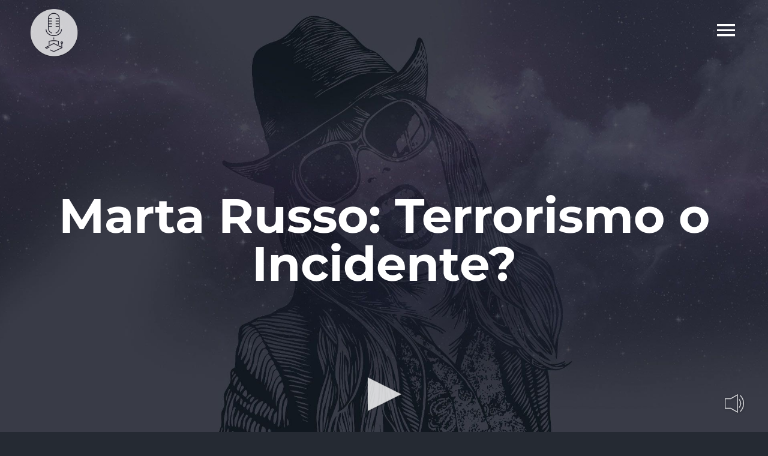

--- FILE ---
content_type: text/html; charset=UTF-8
request_url: https://www.radiostatale.it/2022/04/09/marta-russo-terrorismo-o-incidente/
body_size: 11122
content:
<!DOCTYPE html>
<html class="avada-html-layout-wide avada-html-header-position-top avada-header-color-not-opaque" lang="it-IT" prefix="og: http://ogp.me/ns# fb: http://ogp.me/ns/fb#">
<head>
	<meta http-equiv="X-UA-Compatible" content="IE=edge" />
	<meta http-equiv="Content-Type" content="text/html; charset=utf-8"/>
	<meta name="viewport" content="width=device-width, initial-scale=1" />
	<meta name='robots' content='index, follow, max-image-preview:large, max-snippet:-1, max-video-preview:-1' />
	<style>img:is([sizes="auto" i], [sizes^="auto," i]) { contain-intrinsic-size: 3000px 1500px }</style>
	
	<!-- This site is optimized with the Yoast SEO plugin v26.7 - https://yoast.com/wordpress/plugins/seo/ -->
	<title>Marta Russo: Terrorismo o Incidente? - Radiostatale.it</title>
	<link rel="canonical" href="https://www.radiostatale.it/2022/04/09/marta-russo-terrorismo-o-incidente/" />
	<meta property="og:locale" content="it_IT" />
	<meta property="og:type" content="article" />
	<meta property="og:title" content="Marta Russo: Terrorismo o Incidente? - Radiostatale.it" />
	<meta property="og:description" content="“Chi l’ha uccis*?” sembrerebbe essere la domanda principale di un qualsiasi caso di cronaca nera, però, nel caso di questa settimana, la domanda ancora più importante è se la vittima era il vero obiettivo. 9 [...]" />
	<meta property="og:url" content="https://www.radiostatale.it/2022/04/09/marta-russo-terrorismo-o-incidente/" />
	<meta property="og:site_name" content="Radiostatale.it" />
	<meta property="article:published_time" content="2022-04-09T12:58:50+00:00" />
	<meta property="article:modified_time" content="2022-05-17T07:36:04+00:00" />
	<meta property="og:image" content="https://www.radiostatale.it/wp-content/uploads/2021/10/Bad-to-the-bone_correzione-colori.png" />
	<meta property="og:image:width" content="1080" />
	<meta property="og:image:height" content="1080" />
	<meta property="og:image:type" content="image/png" />
	<meta name="author" content="Bad_to_the_bone" />
	<meta name="twitter:card" content="summary_large_image" />
	<meta name="twitter:label1" content="Scritto da" />
	<meta name="twitter:data1" content="Bad_to_the_bone" />
	<meta name="twitter:label2" content="Tempo di lettura stimato" />
	<meta name="twitter:data2" content="1 minuto" />
	<script type="application/ld+json" class="yoast-schema-graph">{"@context":"https://schema.org","@graph":[{"@type":"Article","@id":"https://www.radiostatale.it/2022/04/09/marta-russo-terrorismo-o-incidente/#article","isPartOf":{"@id":"https://www.radiostatale.it/2022/04/09/marta-russo-terrorismo-o-incidente/"},"author":{"name":"Bad_to_the_bone","@id":"https://www.radiostatale.it/#/schema/person/7db7b62c7dffe8c13070a8d2166529b8"},"headline":"Marta Russo: Terrorismo o Incidente?","datePublished":"2022-04-09T12:58:50+00:00","dateModified":"2022-05-17T07:36:04+00:00","mainEntityOfPage":{"@id":"https://www.radiostatale.it/2022/04/09/marta-russo-terrorismo-o-incidente/"},"wordCount":176,"publisher":{"@id":"https://www.radiostatale.it/#organization"},"image":{"@id":"https://www.radiostatale.it/2022/04/09/marta-russo-terrorismo-o-incidente/#primaryimage"},"thumbnailUrl":"https://www.radiostatale.it/wp-content/uploads/2021/10/Bad-to-the-bone_correzione-colori.png","keywords":["True Crime"],"articleSection":["Bad to the Bone","Podcast"],"inLanguage":"it-IT"},{"@type":"WebPage","@id":"https://www.radiostatale.it/2022/04/09/marta-russo-terrorismo-o-incidente/","url":"https://www.radiostatale.it/2022/04/09/marta-russo-terrorismo-o-incidente/","name":"Marta Russo: Terrorismo o Incidente? - Radiostatale.it","isPartOf":{"@id":"https://www.radiostatale.it/#website"},"primaryImageOfPage":{"@id":"https://www.radiostatale.it/2022/04/09/marta-russo-terrorismo-o-incidente/#primaryimage"},"image":{"@id":"https://www.radiostatale.it/2022/04/09/marta-russo-terrorismo-o-incidente/#primaryimage"},"thumbnailUrl":"https://www.radiostatale.it/wp-content/uploads/2021/10/Bad-to-the-bone_correzione-colori.png","datePublished":"2022-04-09T12:58:50+00:00","dateModified":"2022-05-17T07:36:04+00:00","breadcrumb":{"@id":"https://www.radiostatale.it/2022/04/09/marta-russo-terrorismo-o-incidente/#breadcrumb"},"inLanguage":"it-IT","potentialAction":[{"@type":"ReadAction","target":["https://www.radiostatale.it/2022/04/09/marta-russo-terrorismo-o-incidente/"]}]},{"@type":"ImageObject","inLanguage":"it-IT","@id":"https://www.radiostatale.it/2022/04/09/marta-russo-terrorismo-o-incidente/#primaryimage","url":"https://www.radiostatale.it/wp-content/uploads/2021/10/Bad-to-the-bone_correzione-colori.png","contentUrl":"https://www.radiostatale.it/wp-content/uploads/2021/10/Bad-to-the-bone_correzione-colori.png","width":1080,"height":1080},{"@type":"BreadcrumbList","@id":"https://www.radiostatale.it/2022/04/09/marta-russo-terrorismo-o-incidente/#breadcrumb","itemListElement":[{"@type":"ListItem","position":1,"name":"Home","item":"https://www.radiostatale.it/"},{"@type":"ListItem","position":2,"name":"Marta Russo: Terrorismo o Incidente?"}]},{"@type":"WebSite","@id":"https://www.radiostatale.it/#website","url":"https://www.radiostatale.it/","name":"Radiostatale.it","description":"Musica e conversazioni da ascoltare","publisher":{"@id":"https://www.radiostatale.it/#organization"},"potentialAction":[{"@type":"SearchAction","target":{"@type":"EntryPoint","urlTemplate":"https://www.radiostatale.it/?s={search_term_string}"},"query-input":{"@type":"PropertyValueSpecification","valueRequired":true,"valueName":"search_term_string"}}],"inLanguage":"it-IT"},{"@type":"Organization","@id":"https://www.radiostatale.it/#organization","name":"Radiostatale.it","url":"https://www.radiostatale.it/","logo":{"@type":"ImageObject","inLanguage":"it-IT","@id":"https://www.radiostatale.it/#/schema/logo/image/","url":"https://www.radiostatale.it/wp-content/uploads/2021/08/radiostatale-icon.png","contentUrl":"https://www.radiostatale.it/wp-content/uploads/2021/08/radiostatale-icon.png","width":300,"height":300,"caption":"Radiostatale.it"},"image":{"@id":"https://www.radiostatale.it/#/schema/logo/image/"}},{"@type":"Person","@id":"https://www.radiostatale.it/#/schema/person/7db7b62c7dffe8c13070a8d2166529b8","name":"Bad_to_the_bone","image":{"@type":"ImageObject","inLanguage":"it-IT","@id":"https://www.radiostatale.it/#/schema/person/image/","url":"https://secure.gravatar.com/avatar/5340ead01a0af29bc0f43d41dfab2332c3c1b6eb2663034fc4a344847e8d19e3?s=96&d=mm&r=g","contentUrl":"https://secure.gravatar.com/avatar/5340ead01a0af29bc0f43d41dfab2332c3c1b6eb2663034fc4a344847e8d19e3?s=96&d=mm&r=g","caption":"Bad_to_the_bone"},"url":"#"}]}</script>
	<!-- / Yoast SEO plugin. -->


<link rel="alternate" type="application/rss+xml" title="Radiostatale.it &raquo; Feed" href="https://www.radiostatale.it/feed/" />
					<link rel="shortcut icon" href="https://www.radiostatale.it/wp-content/uploads/2021/08/radiostatale-icon.png" type="image/x-icon" />
		
		
		
									<meta name="description" content="“Chi l’ha uccis*?” sembrerebbe essere la domanda principale di un qualsiasi caso di cronaca nera, però, nel caso di questa settimana, la domanda ancora più importante è se la vittima era il vero obiettivo.

9 maggio 1997, siamo a Roma, precisamente nell’università La Sapienza, e Marta Russo viene uccisa da un colpo"/>
				
		<meta property="og:locale" content="it_IT"/>
		<meta property="og:type" content="article"/>
		<meta property="og:site_name" content="Radiostatale.it"/>
		<meta property="og:title" content="Marta Russo: Terrorismo o Incidente? - Radiostatale.it"/>
				<meta property="og:description" content="“Chi l’ha uccis*?” sembrerebbe essere la domanda principale di un qualsiasi caso di cronaca nera, però, nel caso di questa settimana, la domanda ancora più importante è se la vittima era il vero obiettivo.

9 maggio 1997, siamo a Roma, precisamente nell’università La Sapienza, e Marta Russo viene uccisa da un colpo"/>
				<meta property="og:url" content="https://www.radiostatale.it/2022/04/09/marta-russo-terrorismo-o-incidente/"/>
										<meta property="article:published_time" content="2022-04-09T12:58:50+01:00"/>
							<meta property="article:modified_time" content="2022-05-17T07:36:04+01:00"/>
								<meta name="author" content="Bad_to_the_bone"/>
								<meta property="og:image" content="https://www.radiostatale.it/wp-content/uploads/2021/10/Bad-to-the-bone_correzione-colori.png"/>
		<meta property="og:image:width" content="1080"/>
		<meta property="og:image:height" content="1080"/>
		<meta property="og:image:type" content="image/png"/>
				<link rel='stylesheet' id='media-css' href='https://www.radiostatale.it/wp-admin/css/media.min.css?ver=6.8.3' type='text/css' media='all' />
<link rel='stylesheet' id='radiostatale-css' href='https://www.radiostatale.it/wp-content/themes/Avada-Child-Theme/assets/css/radiostatale.css?ver=6.8.3' type='text/css' media='all' />
<link rel='stylesheet' id='player-css' href='https://www.radiostatale.it/wp-content/themes/Avada-Child-Theme/assets/css/player.css?ver=6.8.3' type='text/css' media='all' />
<link rel='stylesheet' id='child-style-css' href='https://www.radiostatale.it/wp-content/themes/Avada-Child-Theme/style.css?ver=6.8.3' type='text/css' media='all' />
<link rel='stylesheet' id='fusion-dynamic-css-css' href='https://www.radiostatale.it/wp-content/uploads/fusion-styles/800791c1551f60fdc114ea8cfe7ffcc3.min.css?ver=3.13.3' type='text/css' media='all' />
<script type="text/javascript" src="https://www.radiostatale.it/wp-content/themes/Avada-Child-Theme/assets/js/init.js?ver=6.8.3" id="init-js-js"></script>
<link rel="https://api.w.org/" href="https://www.radiostatale.it/wp-json/" /><link rel="alternate" title="JSON" type="application/json" href="https://www.radiostatale.it/wp-json/wp/v2/posts/20199" /><link rel="EditURI" type="application/rsd+xml" title="RSD" href="https://www.radiostatale.it/xmlrpc.php?rsd" />
<meta name="generator" content="WordPress 6.8.3" />
<link rel='shortlink' href='https://www.radiostatale.it/?p=20199' />
<link rel="alternate" title="oEmbed (JSON)" type="application/json+oembed" href="https://www.radiostatale.it/wp-json/oembed/1.0/embed?url=https%3A%2F%2Fwww.radiostatale.it%2F2022%2F04%2F09%2Fmarta-russo-terrorismo-o-incidente%2F" />
<link rel="alternate" title="oEmbed (XML)" type="text/xml+oembed" href="https://www.radiostatale.it/wp-json/oembed/1.0/embed?url=https%3A%2F%2Fwww.radiostatale.it%2F2022%2F04%2F09%2Fmarta-russo-terrorismo-o-incidente%2F&#038;format=xml" />
<style type="text/css" id="css-fb-visibility">@media screen and (max-width: 640px){.fusion-no-small-visibility{display:none !important;}body .sm-text-align-center{text-align:center !important;}body .sm-text-align-left{text-align:left !important;}body .sm-text-align-right{text-align:right !important;}body .sm-flex-align-center{justify-content:center !important;}body .sm-flex-align-flex-start{justify-content:flex-start !important;}body .sm-flex-align-flex-end{justify-content:flex-end !important;}body .sm-mx-auto{margin-left:auto !important;margin-right:auto !important;}body .sm-ml-auto{margin-left:auto !important;}body .sm-mr-auto{margin-right:auto !important;}body .fusion-absolute-position-small{position:absolute;top:auto;width:100%;}.awb-sticky.awb-sticky-small{ position: sticky; top: var(--awb-sticky-offset,0); }}@media screen and (min-width: 641px) and (max-width: 1024px){.fusion-no-medium-visibility{display:none !important;}body .md-text-align-center{text-align:center !important;}body .md-text-align-left{text-align:left !important;}body .md-text-align-right{text-align:right !important;}body .md-flex-align-center{justify-content:center !important;}body .md-flex-align-flex-start{justify-content:flex-start !important;}body .md-flex-align-flex-end{justify-content:flex-end !important;}body .md-mx-auto{margin-left:auto !important;margin-right:auto !important;}body .md-ml-auto{margin-left:auto !important;}body .md-mr-auto{margin-right:auto !important;}body .fusion-absolute-position-medium{position:absolute;top:auto;width:100%;}.awb-sticky.awb-sticky-medium{ position: sticky; top: var(--awb-sticky-offset,0); }}@media screen and (min-width: 1025px){.fusion-no-large-visibility{display:none !important;}body .lg-text-align-center{text-align:center !important;}body .lg-text-align-left{text-align:left !important;}body .lg-text-align-right{text-align:right !important;}body .lg-flex-align-center{justify-content:center !important;}body .lg-flex-align-flex-start{justify-content:flex-start !important;}body .lg-flex-align-flex-end{justify-content:flex-end !important;}body .lg-mx-auto{margin-left:auto !important;margin-right:auto !important;}body .lg-ml-auto{margin-left:auto !important;}body .lg-mr-auto{margin-right:auto !important;}body .fusion-absolute-position-large{position:absolute;top:auto;width:100%;}.awb-sticky.awb-sticky-large{ position: sticky; top: var(--awb-sticky-offset,0); }}</style>		<script type="text/javascript">
			var doc = document.documentElement;
			doc.setAttribute( 'data-useragent', navigator.userAgent );
		</script>
		
	</head>

<body class="wp-singular post-template-default single single-post postid-20199 single-format-standard wp-theme-Avada wp-child-theme-Avada-Child-Theme fusion-image-hovers fusion-pagination-sizing fusion-button_type-flat fusion-button_span-no fusion-button_gradient-linear avada-image-rollover-circle-no avada-image-rollover-yes avada-image-rollover-direction-left fusion-body ltr fusion-sticky-header no-mobile-slidingbar no-mobile-totop fusion-disable-outline fusion-sub-menu-fade mobile-logo-pos-left layout-wide-mode avada-has-boxed-modal-shadow-none layout-scroll-offset-full avada-has-zero-margin-offset-top fusion-top-header menu-text-align-center mobile-menu-design-modern fusion-show-pagination-text fusion-header-layout-v6 avada-responsive avada-footer-fx-none avada-menu-highlight-style-bar fusion-search-form-classic fusion-main-menu-search-dropdown fusion-avatar-square avada-sticky-shrinkage avada-dropdown-styles avada-blog-layout-grid avada-blog-archive-layout-grid avada-header-shadow-no avada-menu-icon-position-left avada-has-megamenu-shadow avada-has-mainmenu-dropdown-divider avada-has-header-100-width avada-has-pagetitle-bg-full avada-has-mobile-menu-search avada-has-100-footer avada-has-breadcrumb-mobile-hidden avada-has-titlebar-bar_and_content avada-has-pagination-padding avada-flyout-menu-direction-fade avada-ec-views-v1" data-awb-post-id="20199">
		<a class="skip-link screen-reader-text" href="#content">Salta al contenuto</a>

	<div id="boxed-wrapper">
		
		<div id="wrapper" class="fusion-wrapper">
			<div id="home" style="position:relative;top:-1px;"></div>
												<div class="fusion-tb-header"><div class="fusion-fullwidth fullwidth-box fusion-builder-row-1 fusion-flex-container hundred-percent-fullwidth non-hundred-percent-height-scrolling fusion-sticky-container fusion-custom-z-index fusion-absolute-container fusion-absolute-position-medium fusion-absolute-position-large" style="--awb-border-radius-top-left:0px;--awb-border-radius-top-right:0px;--awb-border-radius-bottom-right:0px;--awb-border-radius-bottom-left:0px;--awb-z-index:99999;--awb-padding-right:50px;--awb-padding-left:50px;--awb-padding-top-small:10px;--awb-padding-right-small:15px;--awb-padding-bottom-small:10px;--awb-padding-left-small:15px;--awb-min-height:100px;--awb-background-color:rgba(32,35,44,0);--awb-sticky-background-color:#1e212b !important;--awb-sticky-height:80px !important;--awb-flex-wrap:wrap;" data-transition-offset="0" data-scroll-offset="0" data-sticky-height-transition="1" data-sticky-medium-visibility="1" data-sticky-large-visibility="1" ><div class="fusion-builder-row fusion-row fusion-flex-align-items-center fusion-flex-content-wrap" style="width:104% !important;max-width:104% !important;margin-left: calc(-4% / 2 );margin-right: calc(-4% / 2 );"><div class="fusion-layout-column fusion_builder_column fusion-builder-column-0 fusion_builder_column_1_2 1_2 fusion-flex-column" style="--awb-bg-size:cover;--awb-width-large:50%;--awb-margin-top-large:0px;--awb-spacing-right-large:3.84%;--awb-margin-bottom-large:0px;--awb-spacing-left-large:3.84%;--awb-width-medium:50%;--awb-order-medium:0;--awb-spacing-right-medium:3.84%;--awb-spacing-left-medium:3.84%;--awb-width-small:60%;--awb-order-small:0;--awb-spacing-right-small:3.2%;--awb-spacing-left-small:3.2%;"><div class="fusion-column-wrapper fusion-column-has-shadow fusion-flex-justify-content-center fusion-content-layout-column"><div class="fusion-image-element " style="--awb-sticky-max-width:200px;--awb-caption-title-font-family:var(--h2_typography-font-family);--awb-caption-title-font-weight:var(--h2_typography-font-weight);--awb-caption-title-font-style:var(--h2_typography-font-style);--awb-caption-title-size:var(--h2_typography-font-size);--awb-caption-title-transform:var(--h2_typography-text-transform);--awb-caption-title-line-height:var(--h2_typography-line-height);--awb-caption-title-letter-spacing:var(--h2_typography-letter-spacing);"><span class=" has-fusion-standard-logo has-fusion-sticky-logo has-fusion-mobile-logo fusion-imageframe imageframe-none imageframe-1 hover-type-none"><a class="fusion-no-lightbox" href="https://www.radiostatale.it/" target="_self"><img decoding="async" src="https://www.radiostatale.it/wp-content/uploads/2021/08/radiostatale-logo.png" srcset="https://www.radiostatale.it/wp-content/uploads/2021/08/radiostatale-logo.png 1x, 2x" style="max-height:80px;height:auto;" width="80" height="80" class="img-responsive fusion-standard-logo disable-lazyload" alt="Radiostatale.it Logo" /><img decoding="async" src="https://www.radiostatale.it/wp-content/uploads/2021/08/radiostatale-logo-sticky.png" srcset="https://www.radiostatale.it/wp-content/uploads/2021/08/radiostatale-logo-sticky.png 1x, 2x" style="max-height:65px;height:auto;" width="65" height="65" class="img-responsive fusion-sticky-logo disable-lazyload" alt="Radiostatale.it Logo" /><img fetchpriority="high" decoding="async" src="https://www.radiostatale.it/wp-content/uploads/2021/08/radiostatale-1.png" srcset="https://www.radiostatale.it/wp-content/uploads/2021/08/radiostatale-1.png 1x, 2x" style="max-height:1631px;height:auto;" width="1631" height="1631" class="img-responsive fusion-mobile-logo disable-lazyload" alt="Radiostatale.it Logo" /></a></span></div></div></div><div class="fusion-layout-column fusion_builder_column fusion-builder-column-1 fusion_builder_column_1_2 1_2 fusion-flex-column" style="--awb-bg-size:cover;--awb-width-large:50%;--awb-margin-top-large:0px;--awb-spacing-right-large:3.84%;--awb-margin-bottom-large:0px;--awb-spacing-left-large:0px;--awb-width-medium:50%;--awb-order-medium:0;--awb-spacing-right-medium:3.84%;--awb-spacing-left-medium:0px;--awb-width-small:40%;--awb-order-small:0;--awb-spacing-right-small:4.8%;--awb-spacing-left-small:0px;"><div class="fusion-column-wrapper fusion-column-has-shadow fusion-flex-justify-content-center fusion-content-layout-column"><nav class="awb-menu awb-menu_row awb-menu_em-click mobile-mode-collapse-to-button awb-menu_icons-left awb-menu_dc-no mobile-trigger-fullwidth-off awb-menu_mobile-toggle awb-menu_indent-left mobile-size-full-absolute loading mega-menu-loading awb-menu_desktop awb-menu_flyout awb-menu_flyout__fade" style="--awb-text-transform:none;--awb-justify-content:flex-end;--awb-items-padding-left:20px;--awb-active-color:#ffffff;--awb-submenu-color:rgba(255,255,255,0.5);--awb-submenu-bg:#ec4858;--awb-submenu-sep-color:rgba(226,226,226,0);--awb-submenu-items-padding-top:25px;--awb-submenu-items-padding-bottom:25px;--awb-submenu-active-bg:rgba(249,249,251,0);--awb-submenu-active-color:#ffffff;--awb-submenu-font-size:35px;--awb-submenu-text-transform:none;--awb-icons-size:40;--awb-icons-color:#ffffff;--awb-icons-hover-color:#ffffff;--awb-main-justify-content:flex-start;--awb-trigger-padding-right:0px;--awb-flyout-close-color:#ffffff;--awb-flyout-active-close-color:#ec4858;--awb-mobile-justify:flex-start;--awb-mobile-caret-left:auto;--awb-mobile-caret-right:0;--awb-fusion-font-family-typography:inherit;--awb-fusion-font-style-typography:normal;--awb-fusion-font-weight-typography:400;--awb-fusion-font-family-submenu-typography:&quot;Montserrat&quot;;--awb-fusion-font-style-submenu-typography:normal;--awb-fusion-font-weight-submenu-typography:300;--awb-fusion-font-family-mobile-typography:inherit;--awb-fusion-font-style-mobile-typography:normal;--awb-fusion-font-weight-mobile-typography:400;" aria-label="Music Flyout Menu" data-breakpoint="0" data-count="0" data-transition-type="fade" data-transition-time="300"><button type="button" class="awb-menu__flyout-close" onClick="fusionNavCloseFlyoutSub(this);"></button><ul id="menu-music-flyout-menu" class="fusion-menu awb-menu__main-ul awb-menu__main-ul_row"><li  id="menu-item-1289"  class="menu-item menu-item-type-custom menu-item-object-custom menu-item-has-children menu-item-1289 awb-menu__li awb-menu__main-li awb-menu__main-li_regular fusion-flyout-menu-item-last awb-flyout-top-level-no-link"  data-item-id="1289"><span class="awb-menu__main-background-default awb-menu__main-background-default_fade"></span><span class="awb-menu__main-background-active awb-menu__main-background-active_fade"></span><a  href="#" class="awb-menu__main-a awb-menu__main-a_regular awb-menu__main-a_icon-only fusion-flex-link"><span class="awb-menu__i awb-menu__i_main fusion-megamenu-icon"><i class="glyphicon music-menu" aria-hidden="true"></i></span><span class="menu-text"><span class="menu-title menu-title_no-desktop">Pages</span></span></a><button type="button" aria-label="Open submenu of Pages" aria-expanded="false" class="awb-menu__open-nav-submenu_mobile awb-menu__open-nav-submenu_click awb-menu__open-nav-submenu_main"></button><ul class="awb-menu__sub-ul awb-menu__sub-ul_main"><li  id="menu-item-1295"  class="menu-item menu-item-type-post_type menu-item-object-page menu-item-home menu-item-1295 awb-menu__li awb-menu__sub-li" ><a  href="https://www.radiostatale.it/" class="awb-menu__sub-a"><span>Home</span></a></li><li  id="menu-item-18072"  class="menu-item menu-item-type-post_type menu-item-object-page menu-item-18072 awb-menu__li awb-menu__sub-li" ><a  href="https://www.radiostatale.it/sezione-programmi/" class="awb-menu__sub-a"><span>Programmi</span></a></li><li  id="menu-item-18054"  class="menu-item menu-item-type-post_type menu-item-object-page menu-item-18054 awb-menu__li awb-menu__sub-li" ><a  href="https://www.radiostatale.it/podcast/" class="awb-menu__sub-a"><span>Podcast</span></a></li><li  id="menu-item-18646"  class="menu-item menu-item-type-custom menu-item-object-custom menu-item-18646 awb-menu__li awb-menu__sub-li" ><a  href="https://radiostatale.it/wp-admin" class="awb-menu__sub-a"><span>Login</span></a></li></ul></li></ul></nav></div></div></div></div>
</div>		<div id="sliders-container" class="fusion-slider-visibility">
					</div>
											
			<section class="avada-page-titlebar-wrapper" aria-label="Barra Titolo Pagina">
	<div class="fusion-page-title-bar fusion-page-title-bar-breadcrumbs fusion-page-title-bar-center">
		<div class="fusion-page-title-row">
			<div class="fusion-page-title-wrapper">
				<div class="fusion-page-title-captions">

																							<h1 class="entry-title">Marta Russo: Terrorismo o Incidente?</h1>

											
																
				</div>

				
			</div>
		</div>
	</div>
</section>

						<main id="main" class="clearfix ">
				<div class="fusion-row" style="">

<section id="content" style="width: 100%;">
	
					<article id="post-20199" class="post post-20199 type-post status-publish format-standard has-post-thumbnail hentry category-bad-to-the-bone category-podcasts tag-true-crime">
										<span class="entry-title" style="display: none;">Marta Russo: Terrorismo o Incidente?</span>
			
				
						<div class="post-content">
				<div class=" css-1owrxm0">
<div class="css-d91vne">
<div class="css-qf46r9">
<div>
<p>“Chi l’ha uccis*?” sembrerebbe essere la domanda principale di un qualsiasi caso di cronaca nera, però, nel caso di questa settimana, la domanda ancora più importante è se la vittima era il vero obiettivo.</p>
<p>9 maggio 1997, siamo a Roma, precisamente nell’università La Sapienza, e Marta Russo viene uccisa da un colpo di calibro 22 mentre sta parlando con la sua amica Jolanda Ricci. In un primo momento si pensa fosse svenuta, ma poi, vedendo la ferita perdere sangue, la portano di corsa all’ospedale e lì dopo 5 giorni muore.</p>
<p>Tal caso rimarrà per sempre irrisolto, nonostante le numerose teorie che non portano a nessuna soluzione. Rimarrà il dubbio se Marta fosse il vero obiettivo, se fosse per questioni politiche, se fosse un colpo sparato per sbaglio&#8230;</p>
<p>Così Arianna, Lucrezia e Jasmina ci racconteranno storia, processo e le tante teorie. Ascoltate per scoprire altro ancora!</p>
<p>Attenzione: i temi trattati nell&#8217;episodio potrebbero urtare la sensibilità di alcune categorie di ascoltatori. È consigliata la massima cautela.</p>
</div>
</div>
</div>
</div>
<p>&nbsp;</p>
<div class="video-shortcode"><iframe title="Marta Russo: Terrorismo O Incidente? - S1e21" width="100%" height="120" src="https://www.mixcloud.com/widget/iframe/?feed=https%3A%2F%2Fwww.mixcloud.com%2Fbadtothebone_radiostatale%2Fmarta-russo-terrorismo-o-incidente-s1e21%2F&amp;hide_cover=1" frameborder="0"></iframe></div>
							</div>

												<span class="vcard rich-snippet-hidden"><span class="fn"><br /><b>Deprecated</b>:  La funzione get_the_author è stata richiamata con un argomento <strong>deprecato</strong> dalla versione 2.1.0 senza alcuna alternativa disponibile. in <b>/home/radiostatale/public_html/wp-includes/functions.php</b> on line <b>6121</b><br />Bad_to_the_bone</span></span><span class="updated rich-snippet-hidden">2022-05-17T09:36:04+02:00</span>													<div class="fusion-sharing-box fusion-theme-sharing-box fusion-single-sharing-box">
		<h4>SHARE THIS POST</h4>
		<div class="fusion-social-networks boxed-icons"><div class="fusion-social-networks-wrapper"><a  class="fusion-social-network-icon fusion-tooltip fusion-facebook awb-icon-facebook" style="color:var(--sharing_social_links_icon_color);background-color:var(--sharing_social_links_box_color);border-color:var(--sharing_social_links_box_color);" data-placement="top" data-title="Facebook" data-toggle="tooltip" title="Facebook" href="https://www.facebook.com/sharer.php?u=https%3A%2F%2Fwww.radiostatale.it%2F2022%2F04%2F09%2Fmarta-russo-terrorismo-o-incidente%2F&amp;t=Marta%20Russo%3A%20Terrorismo%20o%20Incidente%3F" target="_blank" rel="noreferrer"><span class="screen-reader-text">Facebook</span></a><a  class="fusion-social-network-icon fusion-tooltip fusion-twitter awb-icon-twitter" style="color:var(--sharing_social_links_icon_color);background-color:var(--sharing_social_links_box_color);border-color:var(--sharing_social_links_box_color);" data-placement="top" data-title="X" data-toggle="tooltip" title="X" href="https://x.com/intent/post?url=https%3A%2F%2Fwww.radiostatale.it%2F2022%2F04%2F09%2Fmarta-russo-terrorismo-o-incidente%2F&amp;text=Marta%20Russo%3A%20Terrorismo%20o%20Incidente%3F" target="_blank" rel="noopener noreferrer"><span class="screen-reader-text">X</span></a><a  class="fusion-social-network-icon fusion-tooltip fusion-reddit awb-icon-reddit" style="color:var(--sharing_social_links_icon_color);background-color:var(--sharing_social_links_box_color);border-color:var(--sharing_social_links_box_color);" data-placement="top" data-title="Reddit" data-toggle="tooltip" title="Reddit" href="https://reddit.com/submit?url=https://www.radiostatale.it/2022/04/09/marta-russo-terrorismo-o-incidente/&amp;title=Marta%20Russo%3A%20Terrorismo%20o%20Incidente%3F" target="_blank" rel="noopener noreferrer"><span class="screen-reader-text">Reddit</span></a><a  class="fusion-social-network-icon fusion-tooltip fusion-linkedin awb-icon-linkedin" style="color:var(--sharing_social_links_icon_color);background-color:var(--sharing_social_links_box_color);border-color:var(--sharing_social_links_box_color);" data-placement="top" data-title="LinkedIn" data-toggle="tooltip" title="LinkedIn" href="https://www.linkedin.com/shareArticle?mini=true&amp;url=https%3A%2F%2Fwww.radiostatale.it%2F2022%2F04%2F09%2Fmarta-russo-terrorismo-o-incidente%2F&amp;title=Marta%20Russo%3A%20Terrorismo%20o%20Incidente%3F&amp;summary=%E2%80%9CChi%20l%E2%80%99ha%20uccis%2A%3F%E2%80%9D%20sembrerebbe%20essere%20la%20domanda%20principale%20di%20un%20qualsiasi%20caso%20di%20cronaca%20nera%2C%20per%C3%B2%2C%20nel%20caso%20di%20questa%20settimana%2C%20la%20domanda%20ancora%20pi%C3%B9%20importante%20%C3%A8%20se%20la%20vittima%20era%20il%20vero%20obiettivo.%0D%0A%0D%0A9%20maggio%201997%2C%20siamo%20a%20Roma%2C%20precisamente%20nell%E2%80%99" target="_blank" rel="noopener noreferrer"><span class="screen-reader-text">LinkedIn</span></a><a  class="fusion-social-network-icon fusion-tooltip fusion-whatsapp awb-icon-whatsapp" style="color:var(--sharing_social_links_icon_color);background-color:var(--sharing_social_links_box_color);border-color:var(--sharing_social_links_box_color);" data-placement="top" data-title="WhatsApp" data-toggle="tooltip" title="WhatsApp" href="https://api.whatsapp.com/send?text=https%3A%2F%2Fwww.radiostatale.it%2F2022%2F04%2F09%2Fmarta-russo-terrorismo-o-incidente%2F" target="_blank" rel="noopener noreferrer"><span class="screen-reader-text">WhatsApp</span></a><a  class="fusion-social-network-icon fusion-tooltip fusion-tumblr awb-icon-tumblr" style="color:var(--sharing_social_links_icon_color);background-color:var(--sharing_social_links_box_color);border-color:var(--sharing_social_links_box_color);" data-placement="top" data-title="Tumblr" data-toggle="tooltip" title="Tumblr" href="https://www.tumblr.com/share/link?url=https%3A%2F%2Fwww.radiostatale.it%2F2022%2F04%2F09%2Fmarta-russo-terrorismo-o-incidente%2F&amp;name=Marta%20Russo%3A%20Terrorismo%20o%20Incidente%3F&amp;description=%E2%80%9CChi%20l%E2%80%99ha%20uccis%2A%3F%E2%80%9D%20sembrerebbe%20essere%20la%20domanda%20principale%20di%20un%20qualsiasi%20caso%20di%20cronaca%20nera%2C%20per%C3%B2%2C%20nel%20caso%20di%20questa%20settimana%2C%20la%20domanda%20ancora%20pi%C3%B9%20importante%20%C3%A8%20se%20la%20vittima%20era%20il%20vero%20obiettivo.%0D%0A%0D%0A9%20maggio%201997%2C%20siamo%20a%20Roma%2C%20precisamente%20nell%E2%80%99universit%C3%A0%20La%20Sapienza%2C%20e%20Marta%20Russo%20viene%20uccisa%20da%20un%20colpo" target="_blank" rel="noopener noreferrer"><span class="screen-reader-text">Tumblr</span></a><a  class="fusion-social-network-icon fusion-tooltip fusion-pinterest awb-icon-pinterest fusion-last-social-icon" style="color:var(--sharing_social_links_icon_color);background-color:var(--sharing_social_links_box_color);border-color:var(--sharing_social_links_box_color);" data-placement="top" data-title="Pinterest" data-toggle="tooltip" title="Pinterest" href="https://pinterest.com/pin/create/button/?url=https%3A%2F%2Fwww.radiostatale.it%2F2022%2F04%2F09%2Fmarta-russo-terrorismo-o-incidente%2F&amp;description=%E2%80%9CChi%20l%E2%80%99ha%20uccis%2A%3F%E2%80%9D%20sembrerebbe%20essere%20la%20domanda%20principale%20di%20un%20qualsiasi%20caso%20di%20cronaca%20nera%2C%20per%C3%B2%2C%20nel%20caso%20di%20questa%20settimana%2C%20la%20domanda%20ancora%20pi%C3%B9%20importante%20%C3%A8%20se%20la%20vittima%20era%20il%20vero%20obiettivo.%0D%0A%0D%0A9%20maggio%201997%2C%20siamo%20a%20Roma%2C%20precisamente%20nell%E2%80%99universit%C3%A0%20La%20Sapienza%2C%20e%20Marta%20Russo%20viene%20uccisa%20da%20un%20colpo&amp;media=https%3A%2F%2Fwww.radiostatale.it%2Fwp-content%2Fuploads%2F2021%2F10%2FBad-to-the-bone_correzione-colori.png" target="_blank" rel="noopener noreferrer"><span class="screen-reader-text">Pinterest</span></a><div class="fusion-clearfix"></div></div></div>	</div>
													<section class="related-posts single-related-posts">
					<div class="fusion-title fusion-title-size-three sep-" style="margin-top:60px;margin-bottom:30px;">
					<h3 class="title-heading-left" style="margin:0;">
						Post correlati					</h3>
					<span class="awb-title-spacer"></span>
					<div class="title-sep-container">
						<div class="title-sep sep-"></div>
					</div>
				</div>
				
	
	
	
					<div class="awb-carousel awb-swiper awb-swiper-carousel" data-imagesize="fixed" data-metacontent="no" data-autoplay="no" data-touchscroll="no" data-columns="4" data-itemmargin="35px" data-itemwidth="180" data-scrollitems="">
		<div class="swiper-wrapper">
																		<div class="swiper-slide">
					<div class="fusion-carousel-item-wrapper">
						<div  class="fusion-image-wrapper fusion-image-size-fixed" aria-haspopup="true">
					<img src="https://www.radiostatale.it/wp-content/uploads/2023/03/WhatsApp-Image-2022-10-20-at-21.12.50-500x383.jpeg" srcset="https://www.radiostatale.it/wp-content/uploads/2023/03/WhatsApp-Image-2022-10-20-at-21.12.50-500x383.jpeg 1x, https://www.radiostatale.it/wp-content/uploads/2023/03/WhatsApp-Image-2022-10-20-at-21.12.50-500x383@2x.jpeg 2x" width="500" height="383" alt="Goalspeaker 5&#215;5 &#8211; Sorrisoni e polemiche: il Napoli vola, la Juventus riapre il campionato" />
	<div class="fusion-rollover">
	<div class="fusion-rollover-content">

				
		
												<h4 class="fusion-rollover-title">
					<a class="fusion-rollover-title-link" href="https://www.radiostatale.it/2023/03/13/goalspeaker-5x5-sorrisoni-e-polemiche-il-napoli-vola-la-juventus-riapre-il-campionato/">
						Goalspeaker 5&#215;5 &#8211; Sorrisoni e polemiche: il Napoli vola, la Juventus riapre il campionato					</a>
				</h4>
			
								
		
						<a class="fusion-link-wrapper" href="https://www.radiostatale.it/2023/03/13/goalspeaker-5x5-sorrisoni-e-polemiche-il-napoli-vola-la-juventus-riapre-il-campionato/" aria-label="Goalspeaker 5&#215;5 &#8211; Sorrisoni e polemiche: il Napoli vola, la Juventus riapre il campionato"></a>
	</div>
</div>
</div>
											</div><!-- fusion-carousel-item-wrapper -->
				</div>
															<div class="swiper-slide">
					<div class="fusion-carousel-item-wrapper">
						<div  class="fusion-image-wrapper fusion-image-size-fixed" aria-haspopup="true">
					<img src="https://www.radiostatale.it/wp-content/uploads/2023/03/WhatsApp-Image-2022-10-20-at-21.12.50-500x383.jpeg" srcset="https://www.radiostatale.it/wp-content/uploads/2023/03/WhatsApp-Image-2022-10-20-at-21.12.50-500x383.jpeg 1x, https://www.radiostatale.it/wp-content/uploads/2023/03/WhatsApp-Image-2022-10-20-at-21.12.50-500x383@2x.jpeg 2x" width="500" height="383" alt="Goalspeaker 5&#215;4 &#8211; San Gennaro a Bergamo: il Napoli sbanca il Gewiss Stadium e mantiene la testa" />
	<div class="fusion-rollover">
	<div class="fusion-rollover-content">

				
		
												<h4 class="fusion-rollover-title">
					<a class="fusion-rollover-title-link" href="https://www.radiostatale.it/2023/03/13/goalspeaker-5x4-san-gennaro-a-bergamo-il-napoli-sbanca-il-gewiss-stadium-e-mantiene-la-testa/">
						Goalspeaker 5&#215;4 &#8211; San Gennaro a Bergamo: il Napoli sbanca il Gewiss Stadium e mantiene la testa					</a>
				</h4>
			
								
		
						<a class="fusion-link-wrapper" href="https://www.radiostatale.it/2023/03/13/goalspeaker-5x4-san-gennaro-a-bergamo-il-napoli-sbanca-il-gewiss-stadium-e-mantiene-la-testa/" aria-label="Goalspeaker 5&#215;4 &#8211; San Gennaro a Bergamo: il Napoli sbanca il Gewiss Stadium e mantiene la testa"></a>
	</div>
</div>
</div>
											</div><!-- fusion-carousel-item-wrapper -->
				</div>
															<div class="swiper-slide">
					<div class="fusion-carousel-item-wrapper">
						<div  class="fusion-image-wrapper fusion-image-size-fixed" aria-haspopup="true">
					<img src="https://www.radiostatale.it/wp-content/uploads/2023/03/WhatsApp-Image-2022-10-20-at-21.12.50-500x383.jpeg" srcset="https://www.radiostatale.it/wp-content/uploads/2023/03/WhatsApp-Image-2022-10-20-at-21.12.50-500x383.jpeg 1x, https://www.radiostatale.it/wp-content/uploads/2023/03/WhatsApp-Image-2022-10-20-at-21.12.50-500x383@2x.jpeg 2x" width="500" height="383" alt="Goalspeaker 5&#215;3 &#8211; Si è girato Giroud &#8211; Il Milan torna agli ottavi di Champions League dopo nove anni" />
	<div class="fusion-rollover">
	<div class="fusion-rollover-content">

				
		
												<h4 class="fusion-rollover-title">
					<a class="fusion-rollover-title-link" href="https://www.radiostatale.it/2023/03/13/goalspeaker-5x3-si-e-girato-giroud-il-milan-torna-agli-ottavi-di-champions-league-dopo-nove-anni/">
						Goalspeaker 5&#215;3 &#8211; Si è girato Giroud &#8211; Il Milan torna agli ottavi di Champions League dopo nove anni					</a>
				</h4>
			
								
		
						<a class="fusion-link-wrapper" href="https://www.radiostatale.it/2023/03/13/goalspeaker-5x3-si-e-girato-giroud-il-milan-torna-agli-ottavi-di-champions-league-dopo-nove-anni/" aria-label="Goalspeaker 5&#215;3 &#8211; Si è girato Giroud &#8211; Il Milan torna agli ottavi di Champions League dopo nove anni"></a>
	</div>
</div>
</div>
											</div><!-- fusion-carousel-item-wrapper -->
				</div>
															<div class="swiper-slide">
					<div class="fusion-carousel-item-wrapper">
						<div  class="fusion-image-wrapper fusion-image-size-fixed" aria-haspopup="true">
					<img src="https://www.radiostatale.it/wp-content/uploads/2023/03/WhatsApp-Image-2022-10-20-at-21.12.50-500x383.jpeg" srcset="https://www.radiostatale.it/wp-content/uploads/2023/03/WhatsApp-Image-2022-10-20-at-21.12.50-500x383.jpeg 1x, https://www.radiostatale.it/wp-content/uploads/2023/03/WhatsApp-Image-2022-10-20-at-21.12.50-500x383@2x.jpeg 2x" width="500" height="383" alt="Goalspeaker 5&#215;2 &#8211; Poker bifronte: la Juventus lascia la Champions, Milan e Inter blindano gli ottavi" />
	<div class="fusion-rollover">
	<div class="fusion-rollover-content">

				
		
												<h4 class="fusion-rollover-title">
					<a class="fusion-rollover-title-link" href="https://www.radiostatale.it/2023/03/13/goalspeaker-5x2-poker-bifronte-la-juventus-lascia-la-champions-milan-e-inter-blindano-gli-ottavi/">
						Goalspeaker 5&#215;2 &#8211; Poker bifronte: la Juventus lascia la Champions, Milan e Inter blindano gli ottavi					</a>
				</h4>
			
								
		
						<a class="fusion-link-wrapper" href="https://www.radiostatale.it/2023/03/13/goalspeaker-5x2-poker-bifronte-la-juventus-lascia-la-champions-milan-e-inter-blindano-gli-ottavi/" aria-label="Goalspeaker 5&#215;2 &#8211; Poker bifronte: la Juventus lascia la Champions, Milan e Inter blindano gli ottavi"></a>
	</div>
</div>
</div>
											</div><!-- fusion-carousel-item-wrapper -->
				</div>
															<div class="swiper-slide">
					<div class="fusion-carousel-item-wrapper">
						<div  class="fusion-image-wrapper fusion-image-size-fixed" aria-haspopup="true">
					<img src="https://www.radiostatale.it/wp-content/uploads/2023/03/WhatsApp-Image-2022-10-20-at-21.12.50-500x383.jpeg" srcset="https://www.radiostatale.it/wp-content/uploads/2023/03/WhatsApp-Image-2022-10-20-at-21.12.50-500x383.jpeg 1x, https://www.radiostatale.it/wp-content/uploads/2023/03/WhatsApp-Image-2022-10-20-at-21.12.50-500x383@2x.jpeg 2x" width="500" height="383" alt="Goalspeaker 5&#215;1 &#8211; Spalletti re di Roma: il Napoli sbanca l&#8217;Olimpico e vola al comando" />
	<div class="fusion-rollover">
	<div class="fusion-rollover-content">

				
		
												<h4 class="fusion-rollover-title">
					<a class="fusion-rollover-title-link" href="https://www.radiostatale.it/2023/03/13/goalspeaker-5x1-spalletti-re-di-roma-il-napoli-sbanca-lolimpico-e-vola-al-comando/">
						Goalspeaker 5&#215;1 &#8211; Spalletti re di Roma: il Napoli sbanca l&#8217;Olimpico e vola al comando					</a>
				</h4>
			
								
		
						<a class="fusion-link-wrapper" href="https://www.radiostatale.it/2023/03/13/goalspeaker-5x1-spalletti-re-di-roma-il-napoli-sbanca-lolimpico-e-vola-al-comando/" aria-label="Goalspeaker 5&#215;1 &#8211; Spalletti re di Roma: il Napoli sbanca l&#8217;Olimpico e vola al comando"></a>
	</div>
</div>
</div>
											</div><!-- fusion-carousel-item-wrapper -->
				</div>
					</div><!-- swiper-wrapper -->
				<div class="awb-swiper-button awb-swiper-button-prev"><i class="awb-icon-angle-left"></i></div><div class="awb-swiper-button awb-swiper-button-next"><i class="awb-icon-angle-right"></i></div>	</div><!-- fusion-carousel -->
</section><!-- related-posts -->


																										</article>
	</section>
						
					</div>  <!-- fusion-row -->
				</main>  <!-- #main -->
				
				
								
					<div class="fusion-tb-footer fusion-footer"><div class="fusion-footer-widget-area fusion-widget-area"><div class="fusion-fullwidth fullwidth-box fusion-builder-row-2 fusion-flex-container hundred-percent-fullwidth non-hundred-percent-height-scrolling" style="--awb-border-radius-top-left:0px;--awb-border-radius-top-right:0px;--awb-border-radius-bottom-right:0px;--awb-border-radius-bottom-left:0px;--awb-padding-top:60px;--awb-padding-right:60px;--awb-padding-bottom:60px;--awb-padding-left:60px;--awb-background-color:#323844;--awb-flex-wrap:wrap;" ><div class="fusion-builder-row fusion-row fusion-flex-align-items-flex-start fusion-flex-content-wrap" style="width:104% !important;max-width:104% !important;margin-left: calc(-4% / 2 );margin-right: calc(-4% / 2 );"><div class="fusion-layout-column fusion_builder_column fusion-builder-column-2 fusion_builder_column_1_3 1_3 fusion-flex-column fusion-no-small-visibility" style="--awb-bg-size:cover;--awb-width-large:33.333333333333%;--awb-margin-top-large:0px;--awb-spacing-right-large:5.76%;--awb-margin-bottom-large:0px;--awb-spacing-left-large:5.76%;--awb-width-medium:33.333333333333%;--awb-order-medium:0;--awb-spacing-right-medium:5.76%;--awb-spacing-left-medium:5.76%;--awb-width-small:100%;--awb-order-small:0;--awb-spacing-right-small:1.92%;--awb-spacing-left-small:1.92%;"><div class="fusion-column-wrapper fusion-column-has-shadow fusion-flex-justify-content-flex-start fusion-content-layout-row fusion-flex-align-items-center"><div class="fusion-image-element sm-text-align-center" style="text-align:left;--awb-margin-left:-10px;--awb-caption-title-font-family:var(--h2_typography-font-family);--awb-caption-title-font-weight:var(--h2_typography-font-weight);--awb-caption-title-font-style:var(--h2_typography-font-style);--awb-caption-title-size:var(--h2_typography-font-size);--awb-caption-title-transform:var(--h2_typography-text-transform);--awb-caption-title-line-height:var(--h2_typography-line-height);--awb-caption-title-letter-spacing:var(--h2_typography-letter-spacing);"><span class=" fusion-imageframe imageframe-none imageframe-2 hover-type-none"><img decoding="async" width="80" height="80" src="data:image/svg+xml,%3Csvg%20xmlns%3D%27http%3A%2F%2Fwww.w3.org%2F2000%2Fsvg%27%20width%3D%2780%27%20height%3D%2780%27%20viewBox%3D%270%200%2080%2080%27%3E%3Crect%20width%3D%2780%27%20height%3D%2780%27%20fill-opacity%3D%220%22%2F%3E%3C%2Fsvg%3E" data-orig-src="https://www.radiostatale.it/wp-content/uploads/2021/08/radiostatale-logo.png" alt class="lazyload img-responsive wp-image-1350"/></span></div><div class="fusion-image-element sm-text-align-center" style="--awb-margin-left:20px;--awb-max-width:130px;--awb-caption-title-font-family:var(--h2_typography-font-family);--awb-caption-title-font-weight:var(--h2_typography-font-weight);--awb-caption-title-font-style:var(--h2_typography-font-style);--awb-caption-title-size:var(--h2_typography-font-size);--awb-caption-title-transform:var(--h2_typography-text-transform);--awb-caption-title-line-height:var(--h2_typography-line-height);--awb-caption-title-letter-spacing:var(--h2_typography-letter-spacing);"><span class=" fusion-imageframe imageframe-none imageframe-3 hover-type-none"><a class="fusion-no-lightbox" href="https://leamusica.com/" target="_blank" rel="noopener noreferrer"><img decoding="async" width="300" height="212" src="https://www.radiostatale.it/wp-content/uploads/2021/05/logo-lea.jpeg" data-orig-src="https://www.radiostatale.it/wp-content/uploads/2021/05/logo-lea-300x212.jpeg" alt class="lazyload img-responsive wp-image-20233" srcset="data:image/svg+xml,%3Csvg%20xmlns%3D%27http%3A%2F%2Fwww.w3.org%2F2000%2Fsvg%27%20width%3D%271563%27%20height%3D%271103%27%20viewBox%3D%270%200%201563%201103%27%3E%3Crect%20width%3D%271563%27%20height%3D%271103%27%20fill-opacity%3D%220%22%2F%3E%3C%2Fsvg%3E" data-srcset="https://www.radiostatale.it/wp-content/uploads/2021/05/logo-lea-200x141.jpeg 200w, https://www.radiostatale.it/wp-content/uploads/2021/05/logo-lea-400x282.jpeg 400w, https://www.radiostatale.it/wp-content/uploads/2021/05/logo-lea-600x423.jpeg 600w, https://www.radiostatale.it/wp-content/uploads/2021/05/logo-lea-800x565.jpeg 800w, https://www.radiostatale.it/wp-content/uploads/2021/05/logo-lea-1200x847.jpeg 1200w, https://www.radiostatale.it/wp-content/uploads/2021/05/logo-lea.jpeg 1563w" data-sizes="auto" data-orig-sizes="(max-width: 1024px) 100vw, (max-width: 640px) 100vw, (max-width: 1919px) 600px,(min-width: 1920px) 33vw" /></a></span></div></div></div><div class="fusion-layout-column fusion_builder_column fusion-builder-column-3 fusion_builder_column_2_3 2_3 fusion-flex-column" style="--awb-bg-size:cover;--awb-width-large:66.666666666667%;--awb-margin-top-large:0px;--awb-spacing-right-large:2.88%;--awb-margin-bottom-large:0px;--awb-spacing-left-large:2.88%;--awb-width-medium:66.666666666667%;--awb-order-medium:0;--awb-spacing-right-medium:2.88%;--awb-spacing-left-medium:2.88%;--awb-width-small:100%;--awb-order-small:0;--awb-spacing-right-small:1.92%;--awb-spacing-left-small:1.92%;"><div class="fusion-column-wrapper fusion-column-has-shadow fusion-flex-justify-content-flex-start fusion-content-layout-column"><nav class="awb-menu awb-menu_row awb-menu_em-hover mobile-mode-collapse-to-button awb-menu_icons-left awb-menu_dc-yes mobile-trigger-fullwidth-off awb-menu_mobile-toggle awb-menu_indent-left mobile-size-full-absolute loading mega-menu-loading awb-menu_desktop awb-menu_dropdown awb-menu_expand-right awb-menu_transition-fade footer-menu" style="--awb-font-size:13px;--awb-text-transform:none;--awb-gap:25px;--awb-justify-content:flex-end;--awb-color:rgba(255,255,255,0.33);--awb-active-color:#ffffff;--awb-submenu-text-transform:none;--awb-main-justify-content:flex-start;--awb-mobile-justify:flex-start;--awb-mobile-caret-left:auto;--awb-mobile-caret-right:0;--awb-fusion-font-family-typography:inherit;--awb-fusion-font-style-typography:normal;--awb-fusion-font-weight-typography:400;--awb-fusion-font-family-submenu-typography:inherit;--awb-fusion-font-style-submenu-typography:normal;--awb-fusion-font-weight-submenu-typography:400;--awb-fusion-font-family-mobile-typography:inherit;--awb-fusion-font-style-mobile-typography:normal;--awb-fusion-font-weight-mobile-typography:400;" aria-label="Music Main Menu" data-breakpoint="0" data-count="1" data-transition-type="fade" data-transition-time="300" data-expand="right"></nav></div></div></div></div><div class="fusion-fullwidth fullwidth-box fusion-builder-row-3 fusion-flex-container hundred-percent-fullwidth non-hundred-percent-height-scrolling" style="--awb-border-radius-top-left:0px;--awb-border-radius-top-right:0px;--awb-border-radius-bottom-right:0px;--awb-border-radius-bottom-left:0px;--awb-padding-top:30px;--awb-padding-right:60px;--awb-padding-bottom:30px;--awb-padding-left:60px;--awb-background-color:#252a33;--awb-flex-wrap:wrap;" ><div class="fusion-builder-row fusion-row fusion-flex-align-items-center fusion-flex-content-wrap" style="width:104% !important;max-width:104% !important;margin-left: calc(-4% / 2 );margin-right: calc(-4% / 2 );"><div class="fusion-layout-column fusion_builder_column fusion-builder-column-4 fusion_builder_column_2_3 2_3 fusion-flex-column" style="--awb-bg-size:cover;--awb-width-large:66.666666666667%;--awb-margin-top-large:0px;--awb-spacing-right-large:2.88%;--awb-margin-bottom-large:0px;--awb-spacing-left-large:2.88%;--awb-width-medium:100%;--awb-order-medium:0;--awb-spacing-right-medium:1.92%;--awb-spacing-left-medium:1.92%;--awb-width-small:100%;--awb-order-small:0;--awb-spacing-right-small:1.92%;--awb-spacing-left-small:1.92%;"><div class="fusion-column-wrapper fusion-column-has-shadow fusion-flex-justify-content-flex-start fusion-content-layout-column"><div class="fusion-text fusion-text-1 md-text-align-center sm-text-align-center" style="--awb-font-size:14px;"><p>© Copyright 2026 | <a class="link-hover-underline" href="https://radiostatale.it">Radiostatale.it</a> | Via festa del perdono 7 - 20122 Milano</p>
</div></div></div><div class="fusion-layout-column fusion_builder_column fusion-builder-column-5 fusion_builder_column_1_3 1_3 fusion-flex-column" style="--awb-bg-size:cover;--awb-width-large:33.333333333333%;--awb-margin-top-large:0px;--awb-spacing-right-large:5.76%;--awb-margin-bottom-large:0px;--awb-spacing-left-large:5.76%;--awb-width-medium:100%;--awb-order-medium:0;--awb-spacing-right-medium:1.92%;--awb-spacing-left-medium:1.92%;--awb-width-small:100%;--awb-order-small:0;--awb-spacing-right-small:1.92%;--awb-spacing-left-small:1.92%;"><div class="fusion-column-wrapper fusion-column-has-shadow fusion-flex-justify-content-flex-start fusion-content-layout-column"><div class="fusion-social-links fusion-social-links-1" style="--awb-margin-top:0px;--awb-margin-right:0px;--awb-margin-bottom:0px;--awb-margin-left:0px;--awb-alignment:right;--awb-box-border-top:0px;--awb-box-border-right:0px;--awb-box-border-bottom:0px;--awb-box-border-left:0px;--awb-icon-colors-hover:rgba(50,56,68,0.8);--awb-box-colors-hover:rgba(236,72,88,0.8);--awb-box-border-color:var(--awb-color3);--awb-box-border-color-hover:var(--awb-color4);--awb-alignment-medium:center;"><div class="fusion-social-networks boxed-icons color-type-custom"><div class="fusion-social-networks-wrapper"><a class="fusion-social-network-icon fusion-tooltip fusion-facebook awb-icon-facebook" style="color:#7d7b8d;font-size:16px;width:16px;background-color:#323844;border-color:#323844;border-radius:3px;" data-placement="top" data-title="Facebook" data-toggle="tooltip" title="Facebook" aria-label="facebook" target="_blank" rel="noopener noreferrer" href="https://www.facebook.com/radiostatale"></a><a class="fusion-social-network-icon fusion-tooltip fusion-twitter awb-icon-twitter" style="color:#7d7b8d;font-size:16px;width:16px;background-color:#323844;border-color:#323844;border-radius:3px;" data-placement="top" data-title="X" data-toggle="tooltip" title="X" aria-label="twitter" target="_blank" rel="noopener noreferrer" href="https://twitter.com/radiostatale"></a><a class="fusion-social-network-icon fusion-tooltip fusion-instagram awb-icon-instagram" style="color:#7d7b8d;font-size:16px;width:16px;background-color:#323844;border-color:#323844;border-radius:3px;" data-placement="top" data-title="Instagram" data-toggle="tooltip" title="Instagram" aria-label="instagram" target="_blank" rel="noopener noreferrer" href="https://www.instagram.com/radiostatale/"></a><a class="fusion-social-network-icon fusion-tooltip fusion-youtube awb-icon-youtube" style="color:#7d7b8d;font-size:16px;width:16px;background-color:#323844;border-color:#323844;border-radius:3px;" data-placement="top" data-title="YouTube" data-toggle="tooltip" title="YouTube" aria-label="youtube" target="_blank" rel="noopener noreferrer" href="https://www.youtube.com/user/radiostatale"></a><a class="fusion-social-network-icon fusion-tooltip fusion-twitch awb-icon-twitch" style="color:#7d7b8d;font-size:16px;width:16px;background-color:#323844;border-color:#323844;border-radius:3px;" data-placement="top" data-title="Twitch" data-toggle="tooltip" title="Twitch" aria-label="twitch" target="_blank" rel="noopener noreferrer" href="https://www.twitch.tv/radio_statale"></a><a class="fusion-social-network-icon fusion-tooltip fusion-spotify awb-icon-spotify" style="color:#7d7b8d;font-size:16px;width:16px;background-color:#323844;border-color:#323844;border-radius:3px;" data-placement="top" data-title="Spotify" data-toggle="tooltip" title="Spotify" aria-label="spotify" target="_blank" rel="noopener noreferrer" href="https://open.spotify.com/show/3dSGBvSnFGI2NVLmgZfoZG?si=fe587fd951c44572"></a></div></div></div></div></div></div></div>
</div></div>
																</div> <!-- wrapper -->
		</div> <!-- #boxed-wrapper -->
				<a class="fusion-one-page-text-link fusion-page-load-link" tabindex="-1" href="#" aria-hidden="true">Page load link</a>

		<div class="avada-footer-scripts">
			<script type="text/javascript">var fusionNavIsCollapsed=function(e){var t,n;window.innerWidth<=e.getAttribute("data-breakpoint")?(e.classList.add("collapse-enabled"),e.classList.remove("awb-menu_desktop"),e.classList.contains("expanded")||window.dispatchEvent(new CustomEvent("fusion-mobile-menu-collapsed",{detail:{nav:e}})),(n=e.querySelectorAll(".menu-item-has-children.expanded")).length&&n.forEach((function(e){e.querySelector(".awb-menu__open-nav-submenu_mobile").setAttribute("aria-expanded","false")}))):(null!==e.querySelector(".menu-item-has-children.expanded .awb-menu__open-nav-submenu_click")&&e.querySelector(".menu-item-has-children.expanded .awb-menu__open-nav-submenu_click").click(),e.classList.remove("collapse-enabled"),e.classList.add("awb-menu_desktop"),null!==e.querySelector(".awb-menu__main-ul")&&e.querySelector(".awb-menu__main-ul").removeAttribute("style")),e.classList.add("no-wrapper-transition"),clearTimeout(t),t=setTimeout(()=>{e.classList.remove("no-wrapper-transition")},400),e.classList.remove("loading")},fusionRunNavIsCollapsed=function(){var e,t=document.querySelectorAll(".awb-menu");for(e=0;e<t.length;e++)fusionNavIsCollapsed(t[e])};function avadaGetScrollBarWidth(){var e,t,n,l=document.createElement("p");return l.style.width="100%",l.style.height="200px",(e=document.createElement("div")).style.position="absolute",e.style.top="0px",e.style.left="0px",e.style.visibility="hidden",e.style.width="200px",e.style.height="150px",e.style.overflow="hidden",e.appendChild(l),document.body.appendChild(e),t=l.offsetWidth,e.style.overflow="scroll",t==(n=l.offsetWidth)&&(n=e.clientWidth),document.body.removeChild(e),jQuery("html").hasClass("awb-scroll")&&10<t-n?10:t-n}fusionRunNavIsCollapsed(),window.addEventListener("fusion-resize-horizontal",fusionRunNavIsCollapsed);</script><script type="speculationrules">
{"prefetch":[{"source":"document","where":{"and":[{"href_matches":"\/*"},{"not":{"href_matches":["\/wp-*.php","\/wp-admin\/*","\/wp-content\/uploads\/*","\/wp-content\/*","\/wp-content\/plugins\/*","\/wp-content\/themes\/Avada-Child-Theme\/*","\/wp-content\/themes\/Avada\/*","\/*\\?(.+)"]}},{"not":{"selector_matches":"a[rel~=\"nofollow\"]"}},{"not":{"selector_matches":".no-prefetch, .no-prefetch a"}}]},"eagerness":"conservative"}]}
</script>
<div id="radiostatalePlayer">
  <!-- Top Info -->
  <div id="title">
    <span id="track"></span>
    <div id="timer">0:00</div>
    <div id="duration">0:00</div>
  </div>

  <!-- Controls -->
  <div class="controlsOuter">
    <div class="controlsInner">
      <div id="loading"></div>
      <div class="btn" id="playBtn"></div>
      <div class="btn" id="pauseBtn"></div>
      <div class="btn" id="prevBtn"></div>
      <div class="btn" id="nextBtn"></div>
    </div>
    <div class="btn" id="playlistBtn"></div>
    <div class="btn" id="volumeBtn"></div>
  </div>

  <!-- Progress -->
  <div id="waveform"></div>
  <div id="bar"></div>
  <div id="progress"></div>

  <!-- Playlist -->
  <div id="playlist">
    <div id="list"></div>
  </div>

  <!-- Volume -->
  <div id="volume" class="fadeout">
    <div id="barFull" class="bar"></div>
    <div id="barEmpty" class="bar"></div>
    <div id="sliderBtn"></div>
  </div>
</div>
<link rel='stylesheet' id='basecss-css' href='https://www.radiostatale.it/wp-content/plugins/eu-cookie-law/css/style.css?ver=6.8.3' type='text/css' media='all' />
<script type="text/javascript" src="https://www.radiostatale.it/wp-includes/js/dist/hooks.min.js?ver=4d63a3d491d11ffd8ac6" id="wp-hooks-js"></script>
<script type="text/javascript" src="https://www.radiostatale.it/wp-includes/js/dist/i18n.min.js?ver=5e580eb46a90c2b997e6" id="wp-i18n-js"></script>
<script type="text/javascript" id="wp-i18n-js-after">
/* <![CDATA[ */
wp.i18n.setLocaleData( { 'text direction\u0004ltr': [ 'ltr' ] } );
/* ]]> */
</script>
<script type="text/javascript" src="https://www.radiostatale.it/wp-content/plugins/contact-form-7/includes/swv/js/index.js?ver=6.1.4" id="swv-js"></script>
<script type="text/javascript" id="contact-form-7-js-translations">
/* <![CDATA[ */
( function( domain, translations ) {
	var localeData = translations.locale_data[ domain ] || translations.locale_data.messages;
	localeData[""].domain = domain;
	wp.i18n.setLocaleData( localeData, domain );
} )( "contact-form-7", {"translation-revision-date":"2026-01-14 20:31:08+0000","generator":"GlotPress\/4.0.3","domain":"messages","locale_data":{"messages":{"":{"domain":"messages","plural-forms":"nplurals=2; plural=n != 1;","lang":"it"},"This contact form is placed in the wrong place.":["Questo modulo di contatto \u00e8 posizionato nel posto sbagliato."],"Error:":["Errore:"]}},"comment":{"reference":"includes\/js\/index.js"}} );
/* ]]> */
</script>
<script type="text/javascript" id="contact-form-7-js-before">
/* <![CDATA[ */
var wpcf7 = {
    "api": {
        "root": "https:\/\/www.radiostatale.it\/wp-json\/",
        "namespace": "contact-form-7\/v1"
    }
};
/* ]]> */
</script>
<script type="text/javascript" src="https://www.radiostatale.it/wp-content/plugins/contact-form-7/includes/js/index.js?ver=6.1.4" id="contact-form-7-js"></script>
<script type="text/javascript" src="https://www.radiostatale.it/wp-includes/js/jquery/jquery.min.js?ver=3.7.1" id="jquery-core-js"></script>
<script type="text/javascript" src="https://www.radiostatale.it/wp-content/themes/Avada-Child-Theme/assets/js/howler.min.js" id="howler-js"></script>
<script type="text/javascript" src="https://www.radiostatale.it/wp-content/themes/Avada-Child-Theme/assets/js/wave.js" id="wave-js"></script>
<script type="text/javascript" src="https://www.radiostatale.it/wp-content/themes/Avada-Child-Theme/assets/js/player.js" id="player-js-js"></script>
<script type="text/javascript" id="eucookielaw-scripts-js-extra">
/* <![CDATA[ */
var eucookielaw_data = {"euCookieSet":"1","autoBlock":"0","expireTimer":"0","scrollConsent":"0","networkShareURL":"","isCookiePage":"","isRefererWebsite":""};
/* ]]> */
</script>
<script type="text/javascript" src="https://www.radiostatale.it/wp-content/plugins/eu-cookie-law/js/scripts.js?ver=3.1.6" id="eucookielaw-scripts-js"></script>
<script type="text/javascript" src="https://www.radiostatale.it/wp-content/uploads/fusion-scripts/9f6eeaa1a2b723bc0d2d609c2a2c6dde.min.js?ver=3.13.3" id="fusion-scripts-js"></script>
				<script type="text/javascript">
				jQuery( document ).ready( function() {
					var ajaxurl = 'https://www.radiostatale.it/wp-admin/admin-ajax.php';
					if ( 0 < jQuery( '.fusion-login-nonce' ).length ) {
						jQuery.get( ajaxurl, { 'action': 'fusion_login_nonce' }, function( response ) {
							jQuery( '.fusion-login-nonce' ).html( response );
						});
					}
				});
				</script>
						</div>

			<section class="to-top-container to-top-right" aria-labelledby="awb-to-top-label">
		<a href="#" id="toTop" class="fusion-top-top-link">
			<span id="awb-to-top-label" class="screen-reader-text">Torna in cima</span>

					</a>
	</section>
		</body>
</html>
